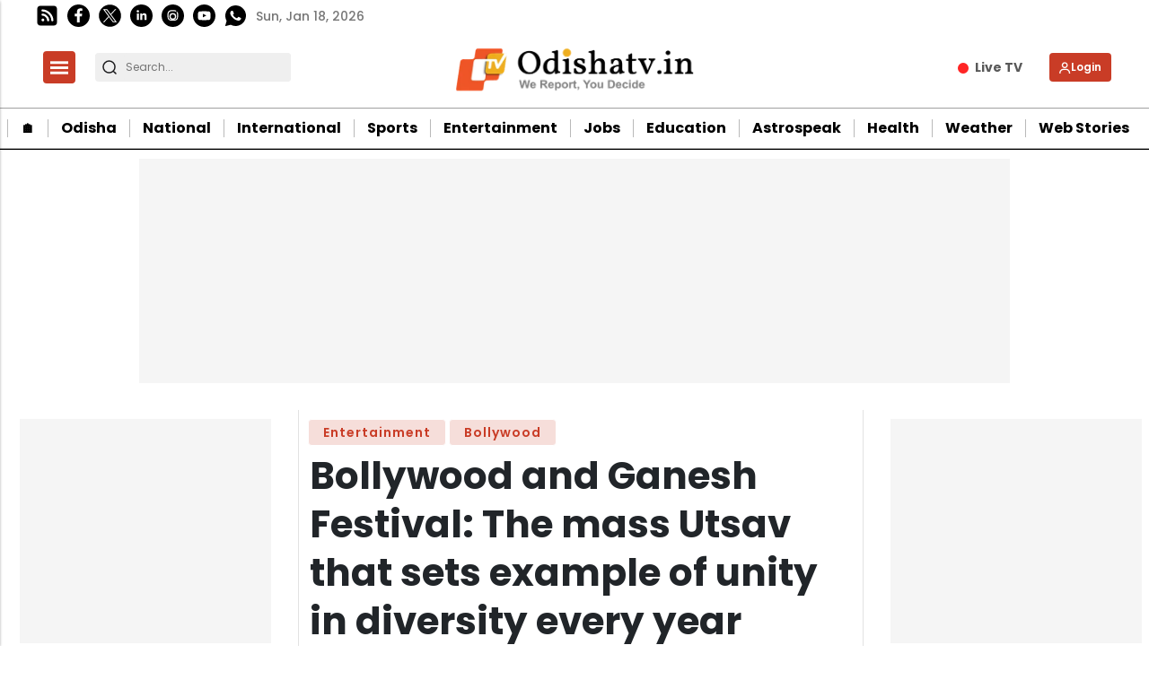

--- FILE ---
content_type: text/html; charset=utf-8
request_url: https://www.google.com/recaptcha/api2/aframe
body_size: -83
content:
<!DOCTYPE HTML><html><head><meta http-equiv="content-type" content="text/html; charset=UTF-8"></head><body><script nonce="mIvzn1ozArHLBFSxXW9HVQ">/** Anti-fraud and anti-abuse applications only. See google.com/recaptcha */ try{var clients={'sodar':'https://pagead2.googlesyndication.com/pagead/sodar?'};window.addEventListener("message",function(a){try{if(a.source===window.parent){var b=JSON.parse(a.data);var c=clients[b['id']];if(c){var d=document.createElement('img');d.src=c+b['params']+'&rc='+(localStorage.getItem("rc::a")?sessionStorage.getItem("rc::b"):"");window.document.body.appendChild(d);sessionStorage.setItem("rc::e",parseInt(sessionStorage.getItem("rc::e")||0)+1);localStorage.setItem("rc::h",'1768756363140');}}}catch(b){}});window.parent.postMessage("_grecaptcha_ready", "*");}catch(b){}</script></body></html>

--- FILE ---
content_type: application/javascript; charset=utf-8
request_url: https://fundingchoicesmessages.google.com/f/AGSKWxUZEiT81W9SSVb6UtZlvBvHmMF1qFeOwDgY87pbpa3Ugx63gv7c3ATEfrhsSSSsg20m7DCOEQ8-SXj2vvl75FbEnXEwbzZpctg7_gQXmq9BCDuRtJ7yCnFFYTBhIyZ9RmY-rgIKSBGYRvPuFl4W97WQRfCMU0eJOftsOrVY3My_vT1yLV8ZeR_QQL9x/__468.gif/dblclick..cfm?ad=/ads/popup__adagency/
body_size: -1291
content:
window['3ab9ad91-46a9-47a3-9d47-3f92087d3321'] = true;

--- FILE ---
content_type: application/javascript; charset=utf-8
request_url: https://fundingchoicesmessages.google.com/f/AGSKWxVIvwGgtaHzwlQ1GUY_br6ZJmrQpmJ8E7ckuiayOKQR_IzOaQwKwm7Oj6CaRuv4tukwP30J9PIhhvPZfCjnsSkv4Xp9erqqZxbltJ9KFu14O77Sb_w1kfcNs3HBKNs8Nnvh5OfNUA==?fccs=W251bGwsbnVsbCxudWxsLG51bGwsbnVsbCxudWxsLFsxNzY4NzU2MzYxLDkyMDAwMDAwMF0sbnVsbCxudWxsLG51bGwsW251bGwsWzcsOSw2XSxudWxsLDIsbnVsbCwiZW4iLG51bGwsbnVsbCxudWxsLG51bGwsbnVsbCwzXSwiaHR0cHM6Ly9vZGlzaGF0di5pbi9uZXdzL2VudGVydGFpbm1lbnQvYm9sbHl3b29kLWFuZC1nYW5lc2gtZmVzdGl2YWwtdGhlLW1hc3MtdXRzYXYtdGhhdC1zZXRzLWV4YW1wbGUtb2YtdW5pdHktaW4tZGl2ZXJzaXR5LWV2ZXJ5LXllYXItMjE1Mjk3IixudWxsLFtbOCwiTTlsa3pVYVpEc2ciXSxbOSwiZW4tVVMiXSxbMTksIjIiXSxbMTcsIlswXSJdLFsyNCwiIl0sWzI5LCJmYWxzZSJdXV0
body_size: 216
content:
if (typeof __googlefc.fcKernelManager.run === 'function') {"use strict";this.default_ContributorServingResponseClientJs=this.default_ContributorServingResponseClientJs||{};(function(_){var window=this;
try{
var np=function(a){this.A=_.t(a)};_.u(np,_.J);var op=function(a){this.A=_.t(a)};_.u(op,_.J);op.prototype.getWhitelistStatus=function(){return _.F(this,2)};var pp=function(a){this.A=_.t(a)};_.u(pp,_.J);var qp=_.Zc(pp),rp=function(a,b,c){this.B=a;this.j=_.A(b,np,1);this.l=_.A(b,_.Nk,3);this.F=_.A(b,op,4);a=this.B.location.hostname;this.D=_.Dg(this.j,2)&&_.O(this.j,2)!==""?_.O(this.j,2):a;a=new _.Og(_.Ok(this.l));this.C=new _.bh(_.q.document,this.D,a);this.console=null;this.o=new _.jp(this.B,c,a)};
rp.prototype.run=function(){if(_.O(this.j,3)){var a=this.C,b=_.O(this.j,3),c=_.dh(a),d=new _.Ug;b=_.fg(d,1,b);c=_.C(c,1,b);_.hh(a,c)}else _.eh(this.C,"FCNEC");_.lp(this.o,_.A(this.l,_.Ae,1),this.l.getDefaultConsentRevocationText(),this.l.getDefaultConsentRevocationCloseText(),this.l.getDefaultConsentRevocationAttestationText(),this.D);_.mp(this.o,_.F(this.F,1),this.F.getWhitelistStatus());var e;a=(e=this.B.googlefc)==null?void 0:e.__executeManualDeployment;a!==void 0&&typeof a==="function"&&_.Qo(this.o.G,
"manualDeploymentApi")};var sp=function(){};sp.prototype.run=function(a,b,c){var d;return _.v(function(e){d=qp(b);(new rp(a,d,c)).run();return e.return({})})};_.Rk(7,new sp);
}catch(e){_._DumpException(e)}
}).call(this,this.default_ContributorServingResponseClientJs);
// Google Inc.

//# sourceURL=/_/mss/boq-content-ads-contributor/_/js/k=boq-content-ads-contributor.ContributorServingResponseClientJs.en_US.M9lkzUaZDsg.es5.O/d=1/exm=ad_blocking_detection_executable,kernel_loader,loader_js_executable,web_iab_tcf_v2_signal_executable/ed=1/rs=AJlcJMzanTQvnnVdXXtZinnKRQ21NfsPog/m=cookie_refresh_executable
__googlefc.fcKernelManager.run('\x5b\x5b\x5b7,\x22\x5b\x5bnull,\\\x22odishatv.in\\\x22,\\\x22AKsRol9fyfkm8txUl9yEDu2ohLs93xbEgHWVtrdaq7W7ZgZ4NdH0KeR-xERpBRacsJZ_Z2qnkYrqlyW-nx-kYbUAtTj6nMgTjAnn_NpkEMkqF9Ub2ncRKM_LRNoskjoGdbG8_C2Q33vJ9OjFIu86vZJBBJSVwkGn1w\\\\u003d\\\\u003d\\\x22\x5d,null,\x5b\x5bnull,null,null,\\\x22https:\/\/fundingchoicesmessages.google.com\/f\/AGSKWxUHFj7r0qFXwQ_3tIVCtjqYDjR0CL3IX-_IiVwaV_QRHKYF_na7a2hVr6Zf0xq7jDaURiS_0-taJNlr9RA8R0mlbaHMd-uGiNrbHs2TZJ7HKPd-rZvfrDKbGWU_dCjnJZ5VkFuqxg\\\\u003d\\\\u003d\\\x22\x5d,null,null,\x5bnull,null,null,\\\x22https:\/\/fundingchoicesmessages.google.com\/el\/AGSKWxXuqo7KPsTDZbdJiqqv5fN91rJJ67FT5Yg-XyOVCklTbDVD6k_VZNLXUnOIxfBuqd-R3qAMJhrQ66dCdczOpa4ph0h-rcKoR9lMTTkG6YSxUjaLOP-fOfYaMYNTFKPVLrz7yriIUA\\\\u003d\\\\u003d\\\x22\x5d,null,\x5bnull,\x5b7,9,6\x5d,null,2,null,\\\x22en\\\x22,null,null,null,null,null,3\x5d,null,\\\x22Privacy and cookie settings\\\x22,\\\x22Close\\\x22,null,null,null,\\\x22Managed by Google. Complies with IAB TCF. CMP ID: 300\\\x22\x5d,\x5b2,1\x5d\x5d\x22\x5d\x5d,\x5bnull,null,null,\x22https:\/\/fundingchoicesmessages.google.com\/f\/AGSKWxUSPNZZwzNEJfhw-YCk0jVkwYrc0CYWA_rqhPsirDYrT0TREY1kjN_vNlfVu-WwVjD3u-8HWbr4sKDt5ATfqIH7l7E4OgtN60xGa7EZMoCU2WUGkqm9m2cuHXUXWERg9UfwvsMtPQ\\u003d\\u003d\x22\x5d\x5d');}